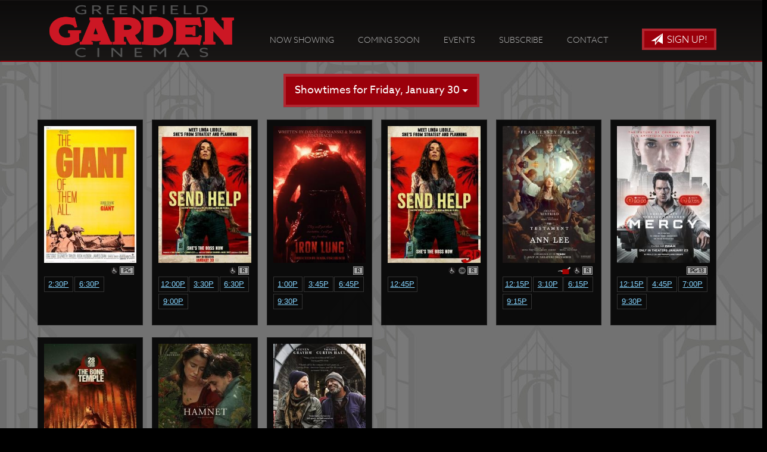

--- FILE ---
content_type: text/html;charset=UTF-8
request_url: https://www.gardencinemas.net/?vdate=1/13/2025
body_size: 37838
content:
<!DOCTYPE html>
<!--[if lt IE 7]>      <html class="no-js lt-ie9 lt-ie8 lt-ie7"> <![endif]-->
<!--[if IE 7]>         <html class="no-js lt-ie9 lt-ie8"> <![endif]-->
<!--[if IE 8]>         <html class="no-js lt-ie9"> <![endif]-->
<!--[if gt IE 8]><!--> <html class="no-js" lang="en-US"> <!--<![endif]-->

    <head>
        <meta charset="utf-8">
        <meta http-equiv="X-UA-Compatible" content="IE=edge,chrome=1">
        <title>Greenfield Garden Cinemas - Proudly serving Greenfield, Massachusetts</title>
        <meta name="viewport" content="width=device-width, initial-scale=1">

        <meta http-equiv="distribution" content="Global" /> 
        <meta name="robots" content="all,index,follow" /> 
        <meta name="rating" content="general" /> 
        <meta name="language" content="en-us" /> 
        <meta name="description" content="Greenfield Garden Cinemas - local theatre servicing Greenfield, MA 01301 and the surrounding communities.  Great family entertainment at your local movie theater, gardencinema.net." />
        <meta name="keywords" content="greenfield garden cinemas, greenfield garden cinema, the garden, garden cinemas, garden cinemas, theaters, theatres, greenfield, 01301, showtimes, movies, movie, theatre, theater, cinemas, theatres, local entertainment, family entertainment, gardencinema" />
        <link rel="shortcut icon" type="image/x-icon" href="https://www.gardencinemas.net/themes/images/favicon.ico">

        <link rel="stylesheet" href="https://www.gardencinemas.net/css/bootstrap.min.css?198">
        <style>
            body {
                padding-top: 50px;
                padding-bottom: 20px;
            }
        </style>
        <link rel="stylesheet" href="https://www.gardencinemas.net/css/bootstrap-theme.min.css?198">
        <link rel="stylesheet" href="https://www.gardencinemas.net/css/main.css?198">        
        <link rel="stylesheet" href="https://www.gardencinemas.net/css/site.css?198">        

        
       	<link href="//maxcdn.bootstrapcdn.com/font-awesome/4.2.0/css/font-awesome.min.css" rel="stylesheet">
		
        <link rel="stylesheet" href="https://www.gardencinemas.net/js/vendor/flexslider/flexslider.css?198">
        <script src="//use.typekit.net/njt4voy.js"></script>
<script>try{Typekit.load();}catch(e){}</script>
        
        <script src="https://www.gardencinemas.net/js/vendor/modernizr-2.6.2-respond-1.1.0.min.js"></script>
    
        <style type="text/css">a.chlogo img {opacity: .3;transition: opacity .5s ease-out;-moz-transition: opacity .5s ease-out;-webkit-transition: opacity .5s ease-out;-o-transition: opacity .5s ease-out;}a.chlogo img:hover {opacity: 1;}</style>
        </head>



<body class="homepg" data-spy="scroll" data-target="#primary-nav" data-offset="100">

    <!--[if lt IE 7]>
        <p class="browsehappy">You are using an <strong>outdated</strong> browser. Please <a href="http://browsehappy.com/">upgrade your browser</a> to improve your experience.</p>
    <![endif]-->
	
	
  	<div class="">
    
    


</style> 



	    
    <div id="primary-nav" class="navbar _navbar-fixed-top scrollspy" role="navigation">
      <div class="container">
        <div class="navbar-header">
          <button type="button" class="navbar-toggle" data-toggle="collapse" data-target=".navbar-collapse">
            <span class="sr-only">Toggle navigation</span>
            <span class="icon-bar"></span>
            <span class="icon-bar"></span>
            <span class="icon-bar"></span>
          </button>
          <a class="navbar-brand" href="https://www.gardencinemas.net/"><img class="logo img-responsive" src="/img/logowide.png" alt="Greenfield Garden Cinemas Home" /></a>
	  
        </div>
        <div class="navbar-collapse collapse">
          <ul class="nav navbar-nav page-scroll pull-left">
                <li><a href="https://www.gardencinemas.net/">Now Showing</a></li>
                <li><a href="/movie/releaseDate">Coming Soon</a></li>
                <li><a href="https://www.gardencinemas.net/content/Special+Events">Events</a></li>
		<li><a href="/subscribe">Subscribe</a></li>
		<li><a href="/contactus">Contact</a></li>
		<li class="hidden"><a href="#to-the-top">Home</a></li>
                
          </ul>
	  <a class="pull-right btn-signup btn btn-primary hidden-xs" href="/subscribe"><span aria-hidden="true" class="glyphicon glyphicon-send"></span> Sign Up!</a>

        </div><!--/.navbar-collapse -->
	
      </div>
    </div>
  

    
    


  <div class="container" >

    


<div class="row text-center mb20">
    
    
    <div class="col-sm-6 col-sm-offset-3 st">
        <div class="btn-group">        
    <button type="button" class="btn btn-primary btn-lg outline dropdown-toggle stbu" id="dropMenuDate" data-toggle="dropdown" aria-expanded="true">Showtimes for Friday, January 30 <span class="caret"></span></button>
        <ul class="dropdown-menu dateList" role="menu" aria-labelledby="dropMenuDate">
        
        <li><a tabindex="-1" href="?vdate=1/30/2026#todays-shows">Friday, January 30</a></li>
        	
        <li><a tabindex="-1" href="?vdate=1/31/2026#todays-shows">Saturday, January 31</a></li>
        	
        <li><a tabindex="-1" href="?vdate=2/1/2026#todays-shows">Sunday, February 01</a></li>
        	
        <li><a tabindex="-1" href="?vdate=2/2/2026#todays-shows">Monday, February 02</a></li>
        	
        <li><a tabindex="-1" href="?vdate=2/3/2026#todays-shows">Tuesday, February 03</a></li>
        	
        <li><a tabindex="-1" href="?vdate=2/4/2026#todays-shows">Wednesday, February 04</a></li>
        	
        <li><a tabindex="-1" href="?vdate=2/5/2026#todays-shows">Thursday, February 05</a></li>
        	
        <li><a tabindex="-1" href="?vdate=2/6/2026#todays-shows">Friday, February 06</a></li>
        	
        <li><a tabindex="-1" href="?vdate=2/7/2026#todays-shows">Saturday, February 07</a></li>
        	
        <li><a tabindex="-1" href="?vdate=2/8/2026#todays-shows">Sunday, February 08</a></li>
        	
        <li><a tabindex="-1" href="?vdate=2/9/2026#todays-shows">Monday, February 09</a></li>
        	
        <li><a tabindex="-1" href="?vdate=2/10/2026#todays-shows">Tuesday, February 10</a></li>
        	
        <li><a tabindex="-1" href="?vdate=2/11/2026#todays-shows">Wednesday, February 11</a></li>
        	
        <li><a tabindex="-1" href="?vdate=2/12/2026#todays-shows">Thursday, February 12</a></li>
        	
        <li><a tabindex="-1" href="?vdate=2/13/2026#todays-shows">Friday, February 13</a></li>
        	
        <li><a tabindex="-1" href="?vdate=2/14/2026#todays-shows">Saturday, February 14</a></li>
        	
        <li><a tabindex="-1" href="?vdate=2/15/2026#todays-shows">Sunday, February 15</a></li>
        	
        <li><a tabindex="-1" href="?vdate=2/16/2026#todays-shows">Monday, February 16</a></li>
        	
        <li><a tabindex="-1" href="?vdate=2/17/2026#todays-shows">Tuesday, February 17</a></li>
        	
        <li><a tabindex="-1" href="?vdate=2/18/2026#todays-shows">Wednesday, February 18</a></li>
        	
        <li><a tabindex="-1" href="?vdate=2/19/2026#todays-shows">Thursday, February 19</a></li>
        	
        <li><a tabindex="-1" href="?vdate=2/20/2026#todays-shows">Friday, February 20</a></li>
        	
        <li><a tabindex="-1" href="?vdate=2/21/2026#todays-shows">Saturday, February 21</a></li>
        	
        <li><a tabindex="-1" href="?vdate=2/22/2026#todays-shows">Sunday, February 22</a></li>
        	
        <li><a tabindex="-1" href="?vdate=2/23/2026#todays-shows">Monday, February 23</a></li>
        	
        <li><a tabindex="-1" href="?vdate=2/24/2026#todays-shows">Tuesday, February 24</a></li>
        	
        <li><a tabindex="-1" href="?vdate=2/25/2026#todays-shows">Wednesday, February 25</a></li>
        	
        <li><a tabindex="-1" href="?vdate=2/26/2026#todays-shows">Thursday, February 26</a></li>
        	
        <li><a tabindex="-1" href="?vdate=2/27/2026#todays-shows">Friday, February 27</a></li>
        	
        <li><a tabindex="-1" href="?vdate=2/28/2026#todays-shows">Saturday, February 28</a></li>
        	
        <li><a tabindex="-1" href="?vdate=3/1/2026#todays-shows">Sunday, March 01</a></li>
        	
        <li><a tabindex="-1" href="?vdate=3/2/2026#todays-shows">Monday, March 02</a></li>
        	
        <li><a tabindex="-1" href="?vdate=3/3/2026#todays-shows">Tuesday, March 03</a></li>
        	
        <li><a tabindex="-1" href="?vdate=3/4/2026#todays-shows">Wednesday, March 04</a></li>
        	
        <li><a tabindex="-1" href="?vdate=3/5/2026#todays-shows">Thursday, March 05</a></li>
        	
        <li><a tabindex="-1" href="?vdate=3/6/2026#todays-shows">Friday, March 06</a></li>
        	
        <li><a tabindex="-1" href="?vdate=3/7/2026#todays-shows">Saturday, March 07</a></li>
        	
        <li><a tabindex="-1" href="?vdate=3/8/2026#todays-shows">Sunday, March 08</a></li>
        	
        <li><a tabindex="-1" href="?vdate=3/9/2026#todays-shows">Monday, March 09</a></li>
        	
        <li><a tabindex="-1" href="?vdate=3/10/2026#todays-shows">Tuesday, March 10</a></li>
        	
        <li><a tabindex="-1" href="?vdate=3/11/2026#todays-shows">Wednesday, March 11</a></li>
        	
        <li><a tabindex="-1" href="?vdate=3/12/2026#todays-shows">Thursday, March 12</a></li>
        	
        <li><a tabindex="-1" href="?vdate=3/13/2026#todays-shows">Friday, March 13</a></li>
        	
        <li><a tabindex="-1" href="?vdate=3/14/2026#todays-shows">Saturday, March 14</a></li>
        	
        <li><a tabindex="-1" href="?vdate=3/15/2026#todays-shows">Sunday, March 15</a></li>
        	
        <li><a tabindex="-1" href="?vdate=3/16/2026#todays-shows">Monday, March 16</a></li>
        	
        <li><a tabindex="-1" href="?vdate=3/17/2026#todays-shows">Tuesday, March 17</a></li>
        	
        <li><a tabindex="-1" href="?vdate=3/18/2026#todays-shows">Wednesday, March 18</a></li>
        	
        <li><a tabindex="-1" href="?vdate=3/19/2026#todays-shows">Thursday, March 19</a></li>
        	
        <li><a tabindex="-1" href="?vdate=4/1/2026#todays-shows">Wednesday, April 01</a></li>
        	
        <li><a tabindex="-1" href="?vdate=4/6/2026#todays-shows">Monday, April 06</a></li>
        	
        <li><a tabindex="-1" href="?vdate=4/20/2026#todays-shows">Monday, April 20</a></li>
        	
        <li><a tabindex="-1" href="?vdate=4/26/2026#todays-shows">Sunday, April 26</a></li>
        	
        <li><a tabindex="-1" href="?vdate=4/29/2026#todays-shows">Wednesday, April 29</a></li>
        	
        <li><a tabindex="-1" href="?vdate=5/4/2026#todays-shows">Monday, May 04</a></li>
        	
        <li><a tabindex="-1" href="?vdate=5/18/2026#todays-shows">Monday, May 18</a></li>
        	
        <li><a tabindex="-1" href="?vdate=5/25/2026#todays-shows">Monday, May 25</a></li>
        	
        <li><a tabindex="-1" href="?vdate=6/7/2026#todays-shows">Sunday, June 07</a></li>
        	
        <li><a tabindex="-1" href="?vdate=6/10/2026#todays-shows">Wednesday, June 10</a></li>
        	
        <li><a tabindex="-1" href="?vdate=11/22/2026#todays-shows">Sunday, November 22</a></li>
        	
        <li><a tabindex="-1" href="?vdate=11/23/2026#todays-shows">Monday, November 23</a></li>
        	
        
        </ul>
        </div>
    </div>
    

</div>


<div class="movielist row grid">
	<div id="nowshowing" class="nowshowing row" >
                                             
    	<div class="row listheader">

        	<div class="col-xs-12 text-center" >
            </div>
        </div>


<style type="text/css">
.imghld{position:relative;
width:100%;}
.imghld div.imgtsx{
	position:absolute;
	top:87%;
	left:0;
	width:100%;
}
span.stm{border:1px solid #111;padding:3px 5px 6px; margin-right:1px;font-size:0.9em;line-height:33px;}
    div.listitem div.infocons {min-height: 13px;}    
</style> 

<div class="row col-xs-12">    


    <div class="col-md-2 col-sm-3 col-xs-6 moviepad">
	   <div class="listitem first-item clearfix">
	  		<div class="imghld">
            <a href="https://www.gardencinemas.net/movie/Giant%5F1956">
            <img border="0" class="img-responsive" alt="" src="https://img.cnmhstng.com/images/2025/Giant_1956552.jpg" title="Giant (1956)" />
        	</a>
            
            </div>
            <div class="details col-xs-12">
            	<div class="row" >
            
                    <div class="infocons icons col-xs-12" >
						
                    	<span class="rating pg" >PG</span>
                    	
                       <span class="ha" ><img src="img/icons/icon_hcapaccessible.png" alt="Handicap Accessible Auditorium" title="Handicap Accessible Auditorium" /></span>
                       
    	               
                    </div>
                        
                </div>
                <div class="showtimes list clearfix homep" >
					<div class="iteminfo col-xs-12" > <a href='https://1624.formovietickets.com:2235/T.ASP?WCI=BT&Page=PickTickets&SHOWID=116044&PLACEID=1' target='posticketing' class=' '>2:30p</a> <a href='https://1624.formovietickets.com:2235/T.ASP?WCI=BT&Page=PickTickets&SHOWID=116045&PLACEID=1' target='posticketing' class=' '>6:30p</a> 
					</div>
			    </div>
       
            </div>
    		

	   </div>    
    </div>
   
  

    
	

    <div class="col-md-2 col-sm-3 col-xs-6 moviepad">
	   <div class="listitem clearfix">
	  		<div class="imghld">
            <a href="https://www.gardencinemas.net/movie/Send%5FHelp">
            <img border="0" class="img-responsive" alt="" src="https://img.cnmhstng.com/images/2025/Send_Help769.jpg" title="Send Help" />
        	</a>
            
            </div>
            <div class="details col-xs-12">
            	<div class="row" >
            
                    <div class="infocons icons col-xs-12" >
						
                    	<span class="rating r" >R</span>
                    	
                       <span class="ha" ><img src="img/icons/icon_hcapaccessible.png" alt="Handicap Accessible Auditorium" title="Handicap Accessible Auditorium" /></span>
                       
    	               
                    </div>
                        
                </div>
                <div class="showtimes list clearfix homep" >
					<div class="iteminfo col-xs-12" > <a href='https://1624.formovietickets.com:2235/T.ASP?WCI=BT&Page=PickTickets&SHOWID=116112&PLACEID=1' target='posticketing' class=' '>12:00p</a> <a href='https://1624.formovietickets.com:2235/T.ASP?WCI=BT&Page=PickTickets&SHOWID=116113&PLACEID=3' target='posticketing' class=' '>3:30p</a> <a href='https://1624.formovietickets.com:2235/T.ASP?WCI=BT&Page=PickTickets&SHOWID=116114&PLACEID=3' target='posticketing' class=' '>6:30p</a> <a href='https://1624.formovietickets.com:2235/T.ASP?WCI=BT&Page=PickTickets&SHOWID=116142&PLACEID=3' target='posticketing' class=' '>9:00p</a> 
					</div>
			    </div>
       
            </div>
    		

	   </div>    
    </div>
   
  

    
	

    <div class="col-md-2 col-sm-3 col-xs-6 moviepad">
	   <div class="listitem clearfix">
	  		<div class="imghld">
            <a href="https://www.gardencinemas.net/movie/Iron%5FLung">
            <img border="0" class="img-responsive" alt="" src="https://img.cnmhstng.com/images/2025/Iron_Lung120.jpg" title="Iron Lung" />
        	</a>
            
            </div>
            <div class="details col-xs-12">
            	<div class="row" >
            
                    <div class="infocons icons col-xs-12" >
						
                    	<span class="rating r" >R</span>
                    	
    	               
                    </div>
                        
                </div>
                <div class="showtimes list clearfix homep" >
					<div class="iteminfo col-xs-12" > <a href='https://1624.formovietickets.com:2235/T.ASP?WCI=BT&Page=PickTickets&SHOWID=116087&PLACEID=13' target='posticketing' class=' '>1:00p</a> <a href='https://1624.formovietickets.com:2235/T.ASP?WCI=BT&Page=PickTickets&SHOWID=116088&PLACEID=13' target='posticketing' class=' '>3:45p</a> <a href='https://1624.formovietickets.com:2235/T.ASP?WCI=BT&Page=PickTickets&SHOWID=116089&PLACEID=13' target='posticketing' class=' '>6:45p</a> <a href='https://1624.formovietickets.com:2235/T.ASP?WCI=BT&Page=PickTickets&SHOWID=116090&PLACEID=13' target='posticketing' class=' '>9:30p</a> 
					</div>
			    </div>
       
            </div>
    		

	   </div>    
    </div>
   
  

    
	

    <div class="col-md-2 col-sm-3 col-xs-6 moviepad">
	   <div class="listitem clearfix">
	  		<div class="imghld">
            <a href="https://www.gardencinemas.net/movie/Send%5FHelp%5F3D">
            <img border="0" class="img-responsive" alt="" src="https://img.cnmhstng.com/images/2025/Send_Help_3D960.jpg" title="Send Help 3D" />
        	</a>
            
            </div>
            <div class="details col-xs-12">
            	<div class="row" >
            
                    <div class="infocons icons col-xs-12" >
						
                    	<span class="rating r" >R</span>
                    	
                       <span class="3D" ><img src="img/icons/icon_3d_31.png" alt="See this in 3D!" title="Presented in 3D" /></span>
                       
                       <span class="ha" ><img src="img/icons/icon_hcapaccessible.png" alt="Handicap Accessible Auditorium" title="Handicap Accessible Auditorium" /></span>
                       
    	               
                    </div>
                        
                </div>
                <div class="showtimes list clearfix homep" >
					<div class="iteminfo col-xs-12" > <a href='https://1624.formovietickets.com:2235/T.ASP?WCI=BT&Page=PickTickets&SHOWID=116118&PLACEID=3' target='posticketing' class=' '>12:45p</a> 
					</div>
			    </div>
       
            </div>
    		

	   </div>    
    </div>
   
  

    
	

    <div class="col-md-2 col-sm-3 col-xs-6 moviepad">
	   <div class="listitem clearfix">
	  		<div class="imghld">
            <a href="https://www.gardencinemas.net/movie/The%5FTestament%5Fof%5FAnn%5FLee">
            <img border="0" class="img-responsive" alt="" src="https://img.cnmhstng.com/images/2025/The_Testament_of_Ann_Lee737.jpg" title="The Testament of Ann Lee" />
        	</a>
            
            </div>
            <div class="details col-xs-12">
            	<div class="row" >
            
                    <div class="infocons icons col-xs-12" >
						
                    	<span class="rating r" >R</span>
                    	
                       <span class="ha" ><img src="img/icons/icon_hcapaccessible.png" alt="Handicap Accessible Auditorium" title="Handicap Accessible Auditorium" /></span>
                       
                       <span class="rs" ><img src="https://s3-us-west-2.amazonaws.com/thm.cnmhstng.com/cinema/greenfieldgarden/docs/site/img/reclinerred.png" alt="Recliner Seating" title="Recliner Seating" /></span>
                       
    	               
                    </div>
                        
                </div>
                <div class="showtimes list clearfix homep" >
					<div class="iteminfo col-xs-12" > <a href='https://1624.formovietickets.com:2235/T.ASP?WCI=BT&Page=PickTickets&SHOWID=116553&PLACEID=7' target='posticketing' class=' '>12:15p</a> <a href='https://1624.formovietickets.com:2235/T.ASP?WCI=BT&Page=PickTickets&SHOWID=116554&PLACEID=7' target='posticketing' class=' '>3:10p</a> <a href='https://1624.formovietickets.com:2235/T.ASP?WCI=BT&Page=PickTickets&SHOWID=116555&PLACEID=7' target='posticketing' class=' '>6:15p</a> <a href='https://1624.formovietickets.com:2235/T.ASP?WCI=BT&Page=PickTickets&SHOWID=116556&PLACEID=7' target='posticketing' class=' '>9:15p</a> 
					</div>
			    </div>
       
            </div>
    		

	   </div>    
    </div>
   
  

    
	

    <div class="col-md-2 col-sm-3 col-xs-6 moviepad">
	   <div class="listitem clearfix">
	  		<div class="imghld">
            <a href="https://www.gardencinemas.net/movie/Mercy">
            <img border="0" class="img-responsive" alt="" src="https://img.cnmhstng.com/images/2025/Mercy801.jpg" title="Mercy" />
        	</a>
            
            </div>
            <div class="details col-xs-12">
            	<div class="row" >
            
                    <div class="infocons icons col-xs-12" >
						
                    	<span class="rating pg13" >PG-13</span>
                    	
    	               
                    </div>
                        
                </div>
                <div class="showtimes list clearfix homep" >
					<div class="iteminfo col-xs-12" > <a href='https://1624.formovietickets.com:2235/T.ASP?WCI=BT&Page=PickTickets&SHOWID=116457&PLACEID=11' target='posticketing' class=' '>12:15p</a> <a href='https://1624.formovietickets.com:2235/T.ASP?WCI=BT&Page=PickTickets&SHOWID=116459&PLACEID=11' target='posticketing' class=' '>4:45p</a> <a href='https://1624.formovietickets.com:2235/T.ASP?WCI=BT&Page=PickTickets&SHOWID=116460&PLACEID=11' target='posticketing' class=' '>7:00p</a> <a href='https://1624.formovietickets.com:2235/T.ASP?WCI=BT&Page=PickTickets&SHOWID=116461&PLACEID=11' target='posticketing' class=' '>9:30p</a> 
					</div>
			    </div>
       
            </div>
    		

	   </div>    
    </div>
   
  

    
	

    <div class="col-md-2 col-sm-3 col-xs-6 moviepad">
	   <div class="listitem clearfix">
	  		<div class="imghld">
            <a href="https://www.gardencinemas.net/movie/28%5FYears%5FLater%5FThe%5FBone%5FTemple">
            <img border="0" class="img-responsive" alt="" src="https://img.cnmhstng.com/images/2025/28_Years_Later_The_Bone_Temple185.jpg" title="28 Years Later: The Bone Temple" />
        	</a>
            
            </div>
            <div class="details col-xs-12">
            	<div class="row" >
            
                    <div class="infocons icons col-xs-12" >
						
                    	<span class="rating r" >R</span>
                    	
                       <span class="rs" ><img src="https://s3-us-west-2.amazonaws.com/thm.cnmhstng.com/cinema/greenfieldgarden/docs/site/img/reclinerred.png" alt="Recliner Seating" title="Recliner Seating" /></span>
                       
    	               
                    </div>
                        
                </div>
                <div class="showtimes list clearfix homep" >
					<div class="iteminfo col-xs-12" > <a href='https://1624.formovietickets.com:2235/T.ASP?WCI=BT&Page=PickTickets&SHOWID=117190&PLACEID=11' target='posticketing' class=' '>2:30p</a> <a href='https://1624.formovietickets.com:2235/T.ASP?WCI=BT&Page=PickTickets&SHOWID=117189&PLACEID=5' target='posticketing' class=' '>9:00p</a> 
					</div>
			    </div>
       
            </div>
    		

	   </div>    
    </div>
   
  

    
	

    <div class="col-md-2 col-sm-3 col-xs-6 moviepad">
	   <div class="listitem clearfix">
	  		<div class="imghld">
            <a href="https://www.gardencinemas.net/movie/Hamnet">
            <img border="0" class="img-responsive" alt="" src="https://img.cnmhstng.com/images/2026/Hamnet717.jpg" title="Hamnet" />
        	</a>
            
            </div>
            <div class="details col-xs-12">
            	<div class="row" >
            
                    <div class="infocons icons col-xs-12" >
						
                    	<span class="rating pg13" >PG-13</span>
                    	
                       <span class="ha" ><img src="img/icons/icon_hcapaccessible.png" alt="Handicap Accessible Auditorium" title="Handicap Accessible Auditorium" /></span>
                       
                       <span class="rs" ><img src="https://s3-us-west-2.amazonaws.com/thm.cnmhstng.com/cinema/greenfieldgarden/docs/site/img/reclinerred.png" alt="Recliner Seating" title="Recliner Seating" /></span>
                       
    	               
                    </div>
                        
                </div>
                <div class="showtimes list clearfix homep" >
					<div class="iteminfo col-xs-12" > <a href='https://1624.formovietickets.com:2235/T.ASP?WCI=BT&Page=PickTickets&SHOWID=117093&PLACEID=9' target='posticketing' class=' '>12:30p</a> <a href='https://1624.formovietickets.com:2235/T.ASP?WCI=BT&Page=PickTickets&SHOWID=117094&PLACEID=9' target='posticketing' class=' '>3:30p</a> <a href='https://1624.formovietickets.com:2235/T.ASP?WCI=BT&Page=PickTickets&SHOWID=117095&PLACEID=9' target='posticketing' class=' '>6:30p</a> <a href='https://1624.formovietickets.com:2235/T.ASP?WCI=BT&Page=PickTickets&SHOWID=117096&PLACEID=9' target='posticketing' class=' '>9:15p</a> 
					</div>
			    </div>
       
            </div>
    		

	   </div>    
    </div>
   
  

    
	

    <div class="col-md-2 col-sm-3 col-xs-6 moviepad">
	   <div class="listitem clearfix">
	  		<div class="imghld">
            <a href="https://www.gardencinemas.net/movie/Sheepdog">
            <img border="0" class="img-responsive" alt="" src="https://img.cnmhstng.com/images/2025/Sheepdog814.jpg" title="Sheepdog" />
        	</a>
            
            </div>
            <div class="details col-xs-12">
            	<div class="row" >
            
                    <div class="infocons icons col-xs-12" >
						
                    	<span class="rating r" >R</span>
                    	
                       <span class="ha" ><img src="img/icons/icon_hcapaccessible.png" alt="Handicap Accessible Auditorium" title="Handicap Accessible Auditorium" /></span>
                       
                       <span class="rs" ><img src="https://s3-us-west-2.amazonaws.com/thm.cnmhstng.com/cinema/greenfieldgarden/docs/site/img/reclinerred.png" alt="Recliner Seating" title="Recliner Seating" /></span>
                       
    	               
                    </div>
                        
                </div>
                <div class="showtimes list clearfix homep" >
					<div class="iteminfo col-xs-12" > <a href='https://1624.formovietickets.com:2235/T.ASP?WCI=BT&Page=PickTickets&SHOWID=116856&PLACEID=5' target='posticketing' class=' '>12:00p</a> <a href='https://1624.formovietickets.com:2235/T.ASP?WCI=BT&Page=PickTickets&SHOWID=116857&PLACEID=5' target='posticketing' class=' '>3:15p</a> <a href='https://1624.formovietickets.com:2235/T.ASP?WCI=BT&Page=PickTickets&SHOWID=116858&PLACEID=5' target='posticketing' class=' '>6:15p</a> 
					</div>
			    </div>
       
            </div>
    		

	   </div>    
    </div>
   
  

    
	
</div>                            
	</div>
                
</div>


<div class="row">
    <div class="col-sm-6" >
    <span class="recliner" ><img src="https://s3-us-west-2.amazonaws.com/thm.cnmhstng.com/cinema/theatregroup_riverdale/docs/icons/vipreclinerredlarge.png" height="16" alt="Recliner Seating" title="Recliner Seating" /> = Recliners</span><br/>
    </div>
    <div class="col-sm-6 text-right" >
    <a href="/printshowtimes" class="btn btn-primary">Print Showtimes</a>
    </div>
</div>



<style type="text/css">
    .showtimes .iteminfo{min-height: 74px;}
</style> 


                
      <div class="container">
        <div class="promoboxes mt50 mb50" id="">
            
          <div class="row">
            <div class="col-md-3 col-xs-6 promo">
            	<a href="/subscribe">
               	<img class="img-responsive" src="/images/promo/buttonNewsletter.jpg"/> 
               	</a>
            </div>
            <div class="col-md-3 col-xs-6 promo">
            	<a href="https://www.facebook.com/Garden-Theater-Greenfield-MA-118507004844848/" target="_blank">
              <img class="img-responsive" src="/images/promo/buttonFacebook.jpg"/>
              </a>
            </div>
            <div class="col-md-3 col-xs-6 promo">
            	<a href="https://www.gardencinemas.net/content/Ticket+Pricing">
              	<img class="img-responsive" title="" src="/images/promo/buttonTicketPricing.jpg"/> 
              	</a>
            </div>
            <div class="col-md-3 col-xs-6 promo">
            	<a href="/movie/releaseDate">
               	<img class="img-responsive" src="/images/promo/buttonComingAttractions.jpg"/> 
               	</a>
            </div>
          </div>
          

          <div class="row mt20">
            <div class="col-md-3 col-xs-6 promo">
            	<a href="https://1624.formovietickets.com:2235/app/rtsweb/gift" target="_blank">
                <img class="img-responsive" src="/images/promo/buttonGiftCards.jpg"/> 
                </a>
            </div>
            <div class="col-md-3 col-xs-6 promo">
            	<a href="https://www.gardencinemas.net/content/Onscreen+Advertising">
              <img class="img-responsive" src="/images/promo/buttonOnscreenAdvertising.jpg"/>
              </a>
            </div>
            <div class="col-md-3 col-xs-6 promo">
            	<a href="">
              	<img class="img-responsive" title="" src="/images/promo/buttonEvents.jpg"/> 
              	</a>
            </div>

            <div class="col-md-3 col-xs-6 promo">
            <a href="https://cinemasafe.org" target="_blank" title="CinemaSafe - Guidelines For A Safe Return To Movie Theaters"><img class="img-responsive" src="https://s3-us-west-2.amazonaws.com/thm.cnmhstng.com/cinema/greenfieldgarden/docs/promo/ads/cinemasafegarden.png"></a>
            </div>

          </div>
          
        </div>   
      </div>             

	</div>
    	</div>   

<footer class="hidden-print">
	<div class="clearfix" >
	
	      
	    
	    <section class="col-xs-12 reverse" id="footer-info" >
	      
	      
	      
	      <div class="container" >
		
		  <div class="row" >
          
          <div class="logo-box col-xs-12">

		    <div class="col-sm-3 text-center">
                <img class="img-responsive logo" src="/img/logowide.png" width="180px" />
    			
                <div class="row" id="footer-address">
	                <p class="text-center" ><a href="/map">361 Main Street<br/>Greenfield, MA 01301</a><br/>413.774.4881</p>
                </div>
		    </div>

			<div class="col-sm-3">
                <h4 class="yelmtan">Now Showing</h4>
                
                <ul>
                    
                    <li><a href="/movie/Send_Help">Send Help</a></li>
                    
                    <li><a href="/movie/Iron_Lung">Iron Lung</a></li>
                    
                    <li><a href="/movie/Send_Help_3D">Send Help 3D</a></li>
                    
                    <li><a href="/movie/Mercy">Mercy</a></li>
                    
                    <li><a href="/movie/28_Years_Later_The_Bone_Temple">28 Years Later: The Bone Temple</a></li>
                    
                    <li><a href="/movie/The_Testament_of_Ann_Lee">The Testament of Ann Lee</a></li>
                    
                    <li><a href="/movie/Hamnet">Hamnet</a></li>
                    
                    <li><a href="/movie/Sheepdog">Sheepdog</a></li>
                    
                    <li><a href="/movie/Giant_1956">Giant (1956)</a></li>
                    
                </ul>
                

           
            </div>

		    <div class="col-sm-3">
                <h4 class="yelmtan">Coming Soon</h4>
                
                <ul>
                    
                    <li><a href="/movie/Reminders_of_Him">Reminders of Him</a></li>
                    
                    <li><a href="/movie/Hoppers">Hoppers</a></li>
                    
                    <li><a href="/movie/Scream_7">Scream 7</a></li>
                    
                    <li><a href="/movie/I_Can_Only_Imagine_2">I Can Only Imagine 2</a></li>
                    
                    <li><a href="/movie/How_to_Make_a_Killing">How to Make a Killing</a></li>
                    
                    <li><a href="/movie/Crime_101">Crime 101</a></li>
                    
                    <li><a href="/movie/GOAT">GOAT</a></li>
                    
                    <li><a href="/movie/Wuthering_Heights">Wuthering Heights</a></li>
                    
                    <li><a href="/movie/Scarlet_Subtitled">Scarlet (Subtitled)</a></li>
                    
                </ul>
                
            </div>
		    
		    <div class="col-sm-3">
                <h4 class="yelmtan">Connect</h4>
                <ul>
                    <li><a href="/map">Map / Directions</a></li>
                    <li><a href="/contactus">Contact Us</a></li>
                    <li><a href="/subscribe">Subscribe</a></li>
                    <li><a href="https://www.gardencinemas.net/content/Special+Events">Special Events</a></li>
                    <li><a href="https://www.facebook.com/Garden-Theater-Greenfield-MA-118507004844848/" target="_blank">Like us on Facebook</a></li>
                    <li><a href="https://1624.formovietickets.com:2235/app/rtsweb/gift" target="_blank">Gift Cards</a></li>
                    
                    <li><a href="https://www.gardencinemas.net/content/Ticket+Pricing">Ticket Pricing</a></li>
                    <li><a href="https://www.gardencinemas.net/content/Onscreen+Advertising">Onscreen Advertising</a></li>
                    <li><a href="/form/GGC+Alumni+Club">GGC Alumni Club</a></li>
                    <li><a href="https://www.gardencinemas.net/content/Accessibility">Accessibility</a></li>
                        <li><a href="/privacy">Privacy</a></li>
                        
                    <li>
                         <div class="icons">
        
                          <a href="https://www.facebook.com/GreenfieldGarden7" target="_blank" title="Follow Garden Cinema on Facebook"><img alt="Follow Garden Cinema on Facebook" src="/img/icons/icon-facebook40.png" /></a>&nbsp;
                          <a href="https://www.instagram.com/greenfieldgardencinema/" target="_blank" title="Follow Garden Cinema on Insta"><img alt="Follow Garden Cinema on Insta" src="/img/icons/icon-instagram40.png" /></a>
                                            
                        </div>  

                    </li>   
                </ul>
            
            </div>
		    
	
	      </div>
		      
		      
		     	    
		  </div>		  
			
		
	      </div> 
		</section>
	</div>
	
    
      
    <div class="row">
        <div class="col-xs-12 text-center">
            <a href="http://www.cinemahosting.com" target="_blank" class="chlogo" title="Cinema Website design and hosting by Cinema Hosting"><img src="https://s3-us-west-2.amazonaws.com/thm.cnmhstng.com/common/images/logo/cinemahostingwebsite.png" alt="Cinema Website design by Cinema Hosting"></a>

        </div>
    </div>
		
</footer>

        <script src="//ajax.googleapis.com/ajax/libs/jquery/1.11.0/jquery.min.js"></script>
        <script>window.jQuery || document.write('<script src="https://www.gardencinemas.net/themes/js/ch4/jquery-1.11.0.min.js"><\/script>')</script>
        
        <script src="https://www.gardencinemas.net/themes/js/ch4/bootstrap.min.js?1"></script>
        
        <script src="https://www.gardencinemas.net/themes/js/ch4/jquery.localscroll-1.2.7-min.js?1"></script>
        
        <script src="https://www.gardencinemas.net/themes/js/ch4/jquery.easing.1.3.js?1"></script>
		

        <script src="https://www.gardencinemas.net/themes/js/ch4/jquery.validate.min.js?1"></script>

        
        
        <script src="https://www.gardencinemas.net/js/main.js?1"></script>

		<script src="https://www.gardencinemas.net/js/vendor/flexslider/jquery.flexslider.js?1"></script>
        
        <script src="https://www.gardencinemas.net/js/classie.js"></script>
        <script src="https://www.gardencinemas.net/js/cbpAnimatedHeader.js"></script>	
        
                
        
	  <script type="text/javascript" charset="utf-8">
	    $(window).load(function() {
								
			$('.flexslider').flexslider({
			animation: "slide",
			animationLoop: true,
			controlNav: true,
			directionalNav: true,
			itemWidth: 600,
			//itemMargin: 5,
			minItems: 1.6,
			maxItems: 1.6,
			startAt: 1,
			after: function(){
				var num = '';
				var slide = '#slide_';
				
				
				$('#teaser_slider_container .flex-control-nav li').each(function(index, value) {
					if ($(this).find('a').hasClass('flex-active')) {
					  //  alert(index);
						slide += (index + 1);
						$(slide).addClass('active').siblings().removeClass('active');
					}
				});
				}
			  });	      
			
								
											  

	    });
	  </script>	


<!-- Global site tag (gtag.js) - Google Analytics -->
<script async src="https://www.googletagmanager.com/gtag/js?id=G-1YJSBX4TPX"></script>
<script>
  window.dataLayer = window.dataLayer || [];
  function gtag(){dataLayer.push(arguments);}
  gtag('js', new Date());

  gtag('config', 'G-1YJSBX4TPX');
  gtag('config', 'UA-81642358-20');
</script>

    </body>
</html>


--- FILE ---
content_type: text/css
request_url: https://www.gardencinemas.net/css/main.css?198
body_size: 24467
content:
/* Custom queries */
.centerV {
  position: relative;
  top: 50%;
  transform: translatey(-50%);
}
body {
  padding: 0;
}
footer {
  min-height: 400px;
}
footer #footer-address {
  margin-top: 20px;
}
footer #footer-address p {
  margin-bottom: 0;
  font-size: 12px;
  color: #444;
  letter-spacing: .01em;
  text-shadow: none;
}
#primary-nav {
  border-radius: 0;
}
h3,
.h3 {
  font-size: 22px;
}
section {
  padding: 30px 15px !important;
}
section p {
  font-size: 18px;
  line-height: 30px;
  margin-bottom: 30px;
  text-align: justify;
}
section h3 {
  color: #d0381e;
}
section.reverse {
  background-color: #111;
  color: #fff;
}
section.reverse h2,
section.reverse h3,
section.reverse h4,
section.reverse p {
  color: #fff;
  text-shadow: 0 0 0 #9c86d8;
}
section.map {
  background: url(../img/map.jpg) repeat center top #d0381e;
  padding-top: 0;
  padding-bottom: 350px;
}
section.map h2 {
  padding: 150px 0 25px;
}
.section-header {
  font-size: 35px;
  font-weight: 100;
  margin-bottom: 30px;
}
.navbar-nav {
  float: left;
  width: 100%;
}
.navbar-nav li {
  padding: 4px 0;
}
.navbar-nav li a {
  padding: 15px 20px;
  font-size: 16px;
}
.navbar-brand {
  padding: 0;
}
.navbar-brand img.logo {
  position: relative;
  top: 50%;
  transform: translatey(-26%);
  width: 350px;
}
.page-title {
  float: right;
  font-size: 20px;
  margin: 14px 5px 0 0;
}
.jumbotron {
  position: relative;
  padding: 0;
  margin-bottom: 0;
  padding-bottom: 0;
}
.jumbotron .logo {
  display: block;
  margin: 32px auto 0;
  max-width: 160px;
}
.jumbotron .btn-primary {
  text-align: center;
  box-shadow: none;
  font-size: 20px;
  font-weight: 200;
  text-transform: uppercase;
  margin: 0 5px;
  padding: 20px;
}
.jumbotron .slides {
  background-color: #000;
}
.jumbotron .slides > li {
  opacity: .2;
  transition: opacity .3s;
}
.jumbotron .slides > li.active {
  opacity: 1;
}
.btn {
  border-radius: 0;
  height: auto;
  padding: 15px;
  font-size: 18px;
  line-height: 1em;
}
.btn.btn-clean {
  font-size: 20px;
  height: auto;
  padding: 15px 10px;
}
.btn.btn-cancel {
  border-width: 0px;
  padding: 20px 0;
  text-align: left;
}
.btn.btn-cancel:hover {
  background-color: transparent;
  color: #fff;
}
.form-control {
  border-radius: 0;
  margin-bottom: 0;
  padding: 15px;
  height: 50px;
  font-weight: 200;
  font-size: 18px;
  text-transform: uppercase;
  text-align: center;
}
.input-group {
  margin-bottom: 10px;
}
.icons .icon {
  width: 29%;
  margin: 0 2%;
}
.location {
  border-top: 1px solid #eee;
  padding-top: 15px;
}
.location.first {
  border-width: 0 !important;
  padding-top: 0;
}
.location img {
  border: 1px solid #ccc;
  margin-bottom: 25px;
}
.location a {
  color: #43a7a2;
  font-weight: 500;
}
.location p {
  font-size: 14px;
  line-height: 20px;
  text-align: left;
  margin-bottom: 15px;
}
.location h4 {
  font-size: 16px;
  margin-bottom: 4px;
  margin-top: 0;
}
#contact-info {
  display: none;
  padding: 4% 0 2%;
}
#contact-info .logo {
  margin: 0 auto;
  position: static;
  width: 33%;
}
#contact-info .icons a {
  opacity: .8;
}
#contact-info .icons a:hover {
  opacity: 1;
}
#contact-info p {
  text-align: left;
  font-size: 1.1em;
  line-height: 1em;
  border-right: 1px solid #777;
  min-height: 43px;
}
#contact-info p strong {
  font-size: 1.3em;
}
#contact-info .glyphicon {
  font-size: 40px;
}
#directions .section-header {
  margin-bottom: 0;
}
#directions p.address {
  margin: -8px 0 10px;
  text-align: center;
  letter-spacing: .02em;
}
footer {
  clear: both;
}
footer .logo {
  margin: 0 auto 30px;
  padding: 0;
}
.movielist .listitem {
  border: 0px solid;
  background-color: transparent;
  box-shadow: none;
  padding: 10px;
  margin-bottom: 20px;
}
.movielist .listitem .more-info {
  background-image: url("../img/moreinfo_bg_left.png");
  background-position: left -1px;
  background-repeat: no-repeat;
  clear: left;
  float: left;
  font-size: 24px;
  margin-left: -7px;
  margin-top: -35px;
  padding: 10px 10px 0 3px;
  text-align: left;
}
.movielist .listitem .more-info a {
  margin: 0;
}
.movielist .listitem .more-info span {
  color: #d0381e;
  transition: color 0.3s;
}
.movielist .listitem .more-info:hover span {
  color: #e3563e;
}
.movielist .snippet {
  color: #777;
  font-weight: 100;
  margin-bottom: 30px;
  text-align: justify;
  font-size: 14px;
  line-height: 24px;
}
.movielist .snippet img {
  max-width: 140px;
  margin: 0 15px 0 -4px;
  float: left;
}
.movielist .griditem .details {
  position: relative;
  transition: opacity .3s;
  height: 100%;
  padding: 10px 0;
}
.movielist .griditem .details h3 {
  border-bottom: 1px dashed #ccc;
  font-size: 18px;
  padding-bottom: 10px;
  height: auto;
}
.movielist .griditem .details p {
  text-align: center !important;
}
.movielist .griditem .details p strong {
  display: block;
  overflow: hidden;
}
.movielist .griditem .details p br {
  display: none;
}
.movielist .griditem .details .iteminfo {
  background-color: transparent;
  border: 0 solid #ddd;
  max-height: none;
  min-height: 0;
  padding: 5px;
  text-align: center;
}
.movielist .griditem .details .iteminfo a {
  font-size: 28px;
  font-weight: 100;
  color: #d0381e;
}
.movielist .griditem .details .btn-default {
  background-color: #43a7a2;
  background-image: none;
  border: 2px solid #34837f;
  bottom: 7%;
  color: #fff;
  left: 7%;
  margin-top: 4px;
  padding: 5px 0;
  text-align: center;
  width: 86%;
}
.movielist .griditem .details:hover {
  opacity: 1;
}
.movielist .griditem .more-info {
  background-image: url("../img/moreinfo_bg.png");
  background-position: right -1px;
  background-repeat: no-repeat;
  font-size: 24px;
  padding: 5px 0 0 10px;
  position: absolute;
  right: 0;
  top: -31px;
}
.movielist .griditem .more-info a {
  margin: 0;
}
.movielist .griditem .more-info span {
  color: #d0381e;
  transition: color 0.3s;
}
.movielist .griditem .more-info:hover span {
  color: #e3563e;
}
.movielist.detailspopup .griditem:hover {
  box-shadow: 2px 3px 3px rgba(0, 0, 0, 0.8);
  border: 6px solid #eee;
  padding: 0;
}
.movielist.detailspopup .details {
  overflow: hidden;
  transition: opacity .3s;
  height: 100%;
  padding: 10px 0;
}
.movielist.detailspopup .details h3 {
  border-bottom: 1px dashed #ccc;
  font-size: 18px;
  padding-bottom: 10px;
  height: auto;
}
.movielist.detailspopup .details .iteminfo {
  background-color: transparent;
  border: 0 solid #ddd;
  max-height: none;
  min-height: 0;
  padding: 5px;
  text-align: center;
}
.movielist.detailspopup .details .iteminfo a {
  font-size: 18px;
  font-weight: 200;
  color: #d0381e;
}
.movielist.detailspopup .details .btn-default {
  background-color: #43a7a2;
  background-image: none;
  border: 2px solid #34837f;
  bottom: 7%;
  color: #fff;
  left: 7%;
  margin-top: 4px;
  padding: 5px 0;
  text-align: center;
  width: 86%;
}
.movielist.detailspopup .details:hover {
  opacity: 1;
}
#cinema-info {
  padding-bottom: 80px;
  padding-top: 0 !important;
}
#cinema-info ul {
  padding: 0;
  margin-bottom: 10px;
}
#cinema-info li {
  list-style-type: none;
  border-left: 1px solid #ddd;
}
@media (max-width: 767px) {
  #cinema-info li {
    border-width: 0;
    width: 100%;
  }
}
#cinema-info li:first-child {
  border-width: 0;
}
#cinema-info li:first-child a {
  padding-left: 0 !important;
}
#cinema-info li,
#cinema-info p {
  font-size: 14px;
  text-align: left;
  letter-spacing: .02em;
}
#cinema-info p {
  margin-bottom: 0;
  text-align: left;
}
#coming-soon .section-header {
  color: #7ACCC7;
}
#coming-soon .title {
  font-size: 20px;
  font-weight: 300;
  text-transform: uppercase;
  color: #d0381e;
}
#location_popup {
  background-color: #fafafa;
  border: 4px solid #ccc;
  position: absolute;
  top: -40px;
  right: 1%;
  width: 500px;
  opacity: 0;
  z-index: -1;
  transition: all .6s;
  box-shadow: 2px 4px 1px rgba(0, 0, 0, 0.6);
  padding: 15px !important;
}
#location_popup.active {
  z-index: 1000;
  opacity: 1;
}
#location_popup h3 {
  text-align: center;
  margin: 30px 0 5px;
  color: #333;
  text-transform: uppercase;
  font-weight: 200;
}
#location_popup .btn-primary {
  padding: 15px 20px;
  font-size: 16px;
  border-color: #ccc;
  background-color: #fff;
  color: #888;
  width: 99%;
  margin: 1%;
}
#location_popup .btn-primary:hover {
  background-color: #43a7a2;
  border-color: #34837f;
  color: #fff;
}
#location_popup p {
  margin-bottom: 0;
}
#location_popup .btns_2col .btn-primary {
  width: 48.5%;
}
#close_location {
  color: #bbb;
  cursor: pointer;
  float: right;
  font-size: 24px;
  font-weight: 100;
  margin: 30px 30px 10px;
  opacity: 0.6;
  top: 0;
}
#close_location:hover {
  text-decoration: none;
  opacity: 1;
}
/* Custom queries */
@media (min-width: 767px) and (max-width: 1000px) {
  .navbar-nav,
  .navbar-header {
    float: left !important;
    width: auto;
    left: 50% !important;
    position: relative !important;
    transform: translatex(-50%) !important;
  }
  .navbar-nav {
    clear: both;
  }
  #primary-nav .btn-location {
    font-size: 12px;
    padding: 10px;
    border-width: 2px;
    margin-top: -45px;
  }
}
@media (min-width: 767px) and (max-width: 1200px) {
  #cinema-info .nav-tabs li > a {
    font-size: 23px;
    padding: 0 5px;
  }
}
body.subpage_view #primary-nav {
  background-color: #c47920;
  margin-bottom: 0;
}
#primary-content {
  padding-top: 10px !important;
  padding-bottom: 80px;
}
#primary-content .section-header {
  color: #fff;
}
#primary-content .container {
  padding: 30px;
  background-color: #000;
  border: 4px solid #222;
}
#primary-content ul {
  padding: 0;
}
#primary-content li {
  list-style-type: none;
}
#primary-content li,
#primary-content p {
  font-size: 18px;
  font-weight: 200;
  letter-spacing: 0.04em;
  line-height: 1.4em;
}
#primary-content p {
  margin-bottom: 20px;
  text-align: justify;
}
/* #primary-content img {
  border: 1px solid #dedede;
} */
#primary-content .well h3 {
  margin-top: 0;
}
/* Custom query */
@media (min-width: 767px) and (max-width: 1200px) {
  
}
/* Small devices (tablets, 768px and up) */
@media (min-width: 768px) {
  
}
/* Medium devices (tablets/desktops, 992px and up) */
@media (min-width: 992px) {
  
}
/* Mobile devices (tablets, 768px and under) */
@media (max-width: 768px) {
  #primary-content {
    padding-bottom: 70px;
  }
  #primary-content .btn {
    width: 100%;
  }
.navbar-brand img.logo {
  position: relative;
  top: 50%;
  transform: translatey(-50%);
  width: 212px;
}
}
/* Small devices (tablets, 768px and up) */
/* Small devices (tablets, 768px and up) */
@media (min-width: 768px) {
  .navbar {
    padding: 10px 0;
	min-height:104px;
  }
  .navbar-nav {
    float: right;
    width: auto;
	margin-left:20px;
	margin-top:32px;
  }
  .navbar-brand {
    display: block;
  }
  .section-header {
    font-size: 80px;
  }
  #contact-info {
    display: block;
  }
  #contact-info .contact-item p {
    font-size: 12px;
    min-height: 30px;
  }
  #contact-info .address {
    width: 250px;
  }
  #contact-info .phone {
    width: 139px;
    padding-left: 6px;
  }
  #contact-info .social {
    width: 100px;
    padding-left: 6px;
  }
  #contact-info .logo {
    margin-top: -40%;
    margin-left: -8%;
    max-width: none;
    position: absolute;
    width: 108%;
  }
  #contact-info .glyphicon {
    font-size: 24px;
  }
  #cinema-info {
    padding-bottom: 130px;
  }
  #cinema-info .container {
    width: 725px;
  }
  .movielist .griditem .details .iteminfo a {
    font-size: 18px;
    font-weight: 200;

  }
}
/* Medium devices (tablets/desktop, 992px and up) */
/* Medium devices (tablets/desktops, 992px and up) */
@media (min-width: 992px) {
  #contact-info .contact-item p {
    font-size: 14px;
    min-height: 40px;
  }
  #contact-info .address {
    width: 308px;
  }
  #contact-info .phone {
    width: 173px;
    padding-left: 6px;
  }
  #contact-info .social {
    width: 135px;
    padding-left: 10px;
  }
  #contact-info .logo {
    margin-top: -40%;
    margin-left: -8%;
    max-width: none;
    position: absolute;
    width: 108%;
  }
  #contact-info .glyphicon {
    font-size: 40px;
  }
  .form-control {
    text-align: left;
  }
  .location img {
    float: right;
    max-width: 135px;
    margin-bottom: 0;
  }
  .jumbotron .logo {
    display: block;
    margin: 32px auto 0;
    max-width: 375px;
  }
}
/* Large devices (desktops, 1200px and up) */
/* Large devices (desktops, 1200px and up) */
@media (min-width: 1200px) {
  #contact-info .container {
    width: 995px;
    padding: 0 15px;
  }
  #contact-info .contact-item p {
    font-size: 14px;
    min-height: 42px;
  }
  #contact-info .address {
    width: 308px;
  }
  #contact-info .phone {
    width: 173px;
    padding-left: 6px;
  }
  #contact-info .social {
    width: 148px;
    padding-left: 10px;
  }
  #contact-info .logo {
    margin-top: -40%;
    margin-left: -8%;
    max-width: none;
    position: absolute;
    width: 108%;
  }
  #contact-info .glyphicon {
    font-size: 40px;
  }
}
/* Small to Medium devices (tablets, 768px to 992px) */
/* Small devices (tablets, 768px and up) */
@media (min-width: 768px) and (max-width: 992px) {
  #primary-nav .btn-location img {
    display: none;
  }
}
/* Mobile devices (tablets, 768px and under) */
/* Mobile devices (tablets, 768px and under) */
@media (max-width: 768px) {
  #primary-nav.navbar-inverse .navbar-collapse {
    background-color: #fff;
    color: #d0381e;
    padding: 0;
  }
  #primary-nav.navbar-inverse .navbar-collapse .navbar-nav {
    margin: 1px 0;
  }
  #primary-nav.navbar-inverse .navbar-collapse li {
    padding: 0;
  }
  #primary-nav.navbar-inverse .navbar-collapse li a {
    color: inherit;
  }
  #primary-nav.navbar-inverse .navbar-collapse li.active a {
    color: #fff;
  }
  #primary-nav .btn-location {
    width: 100%;
  }
  section {
    padding-top: 0;
    padding-bottom: 0;
  }
  section#directions {
    padding-top: 20px;
  }
  section#directions .section-header {
    margin-bottom: 10px;
  }
  section#directions p {
    line-height: 1em;
  }
  .section-header {
    font-size: 30px;
    margin-bottom: 12px;
  }
  #vertical-nav {
    display: none;
  }
  #cinema-info {
    padding-bottom: 70px;
  }
  #cinema-info .btn {
    width: 100%;
  }
  .jumbotron .carousel-caption h2 {
    font-weight: 200;
    margin: 0;
    font-size: 12px;
    letter-spacing: .1em;
  }
  #location_popup {
    width: 100%;
    right: 0;
    top: 0;
    height: auto;
  }
  #location_popup p {
    margin: 0;
  }
  #location_popup .container {
    padding: 0;
  }
  #location_popup h1 {
    display: none;
  }
  #location_popup .btn-primary {
    width: 100%;
    border-width: 0 0 1px;
    margin: 0;
  }
  #close_location {
    display: none;
  }
  #mobile_location {
    width: 100%;
  }
  #promo-section img {
    margin-top: 10px;
  }
  #promo-section img.first-item {
    margin-top: 0;
  }
  footer .logo-box {
    padding: 10px 0;
  }
  footer .logo {
    padding: 0;
    max-width: 175px;
    margin-bottom: 30px;
  }
  footer .logo.secondary {
    width: 50%;
    margin: 0 auto !important;
  }
  footer #footer-address {
    margin-top: 20px;
  }
}
* {
  font-family: "azo-sans-web", Helvetica, Arial, sans-serif;
  font-weight: 100;
}
body {
  background-color: #000;
  color: #eee;
}
body > div {
  background-image: url("https://s3-us-west-2.amazonaws.com/thm.cnmhstng.com/cinema/greenfieldgarden/docs/site/bg/bg-garden-gray.jpg");
}
body.box_theme {
  padding: 100px 0;
}
body.box_theme > .container {
  padding: 0;
  background-color: #fff;
  border: 1px solid #fff;
  box-shadow: 2px 3px 1px rgba(0, 0, 0, 0.3);
}
footer {
  background-image: linear-gradient(#151313, #0e0d0d);
  background-color: #9b000b;
  border-top: 10px solid #9b000b;
  outline: 10px solid #b22630;
  outline-width: 10px 0 0;
}
#primary-nav {
  background-color: #222;
  background-image: linear-gradient(#0c0b0b, #191716);
  border-bottom: 2px solid #9b000b;
  padding: 5px 0;
}
#primary-nav li a {
  color: #aaa;
  text-shadow: none;
  text-transform: uppercase;
  font-size: 14px;
}
#primary-nav li a:hover {
  background-color: transparent;
  color: #86d4fe;
}
@media (max-width: 767px) {
  #primary-nav .navbar-collapse {
    background-color: #111;
    margin-top: 15px;
    border-bottom: 1px solid #222;
  }
}
@media (max-width: 992px) {
  #primary-nav .navbar-collapse {
    position: relative;
  }
  #primary-nav .navbar-collapse .btn-signup {
    position: absolute;
    right: 0;
    padding: 5px 10px 10px;
    font-size: 16px;
  }
  #primary-nav .navbar-collapse .btn-signup span {
    font-size: 20px;
  }
}
.jumbotron {
  border-radius: 0 !important;
  padding: 0 !important;
  background-color: #111;
  background-position: center top;
  background-size: 100% auto;
}
.jumbotron .btn-primary {
  background-color: transparent;
  border: 2px solid #aaa;
  color: #aaa;
}
.jumbotron .carousel-caption {
  position: absolute;
  left: 0;
  top: 20px;
  background-color: #111;
  color: #fff;
  text-transform: uppercase;
  padding: 4px 10px;
  right: auto;
  bottom: auto;
}
.jumbotron .carousel-caption h2 {
  margin: 0 0 4px;
  color: #fff;
  font-weight: 300;
}
#myCarousel {
  width: 66%;
}
h1,
h2,
h3 {
  font-weight: 500;
}
h2 {
  color: #d93240;
}
.section-header {
  color: #434343;
  text-transform: uppercase;
}
p,
li,
a,
.label,
.sub h4,
h5,
h6 {
  font-weight: 200;
}
.sub,
.label {
  color: #888;
}
.btn {
  transition: background-color 0.3s;
  text-shadow: none;
}
.btn-primary,
.btn-location:focus {
  background-color: #9b000b;
  background-image: none;
  color: #fff;
  border: 4px solid #b22630;
}
.btn-primary a,
.btn-location:focus a {
  color: inherit;
}
.btn-primary:hover,
.btn-location:focus:hover {
  background-color: #650007;
  border-color: #b22630;
  color: #fff;
}
.btn-secondary {
  background-color: #df8c29;
  border: 1px solid #cf7f1f;
  background-image: none;
  color: #fff;
  text-transform: uppercase;
  font-weight: 200;
}
.btn-secondary:hover {
  background-color: #eb9a37;
  color: #fff;
}
.btn-clean {
  background-color: transparent;
  color: #fff;
  color: rgba(255, 255, 255, 0.4);
  border: 4px solid rgba(255, 255, 255, 0.2);
  width: 60%;
}
.btn-clean:hover {
  background-color: #fff;
  background-color: rgba(255, 255, 255, 0.8);
  color: #333;
}
.reverse {
  color: #fff;
}
.reverse .sub {
  color: #ddd;
}
.reverse.primary {
  background-color: #43a7a2;
}
.reverse.secondary {
  background-color: #d0381e;
}
.navbar-nav li a.btn {
  color: #fff;
  min-width: 170px;
}
.navbar-nav li a.btn:hover {
  background-color: #43a7a2;
}
.navbar-nav li.active a.signup-btn {
  background-color: #d0381e !important;
  box-shadow: none !important;
}
.navbar-nav li.active a.signup-btn:hover {
  background-color: #43a7a2 !important;
}
.navbar-nav li a.signup-btn {
  background-color: #d0381e;
}
.navbar-nav li a.signup-btn:hover {
  background-color: #43a7a2;
}
.navbar-inverse {
  background-image: none;
  background-color: #fff;
  border: 0px solid;
  transition: all .3s;
}
.navbar-inverse .navbar-nav li.active a,
.navbar-inverse .navbar-nav li:focus a {
  background-image: none;
  background-color: #f8a849;
  box-shadow: none;
  color: #fff;
}
.navbar-inverse .navbar-nav li:hover a,
.navbar-inverse .navbar-nav li.active:hover a {
  background-color: rgba(248, 168, 73, 0.5);
}
.navbar-inverse .navbar-nav li a {
  color: #fff;
  text-shadow: none;
}
.navbar-inverse.active {
  background-color: #c47920;
}
.navbar-brand .text-logo {
  color: #43a7a2;
}
.navbar-toggle {
  border: 0px solid;
}
.navbar-toggle .icon-bar {
  background-color: #ccc;
}
.nav-tabs {
  border-bottom: 0px solid;
}
.nav-tabs li > a {
  font-size: 20px;
  text-transform: uppercase;
  color: #aaa;
  margin-top: 0;
}
.nav-tabs li > a:hover {
  color: #555 !important;
}
@media (max-width: 767px) {
  .nav-tabs li > a {
    padding: 0;
  }
}
.nav-tabs li.active a,
.nav-tabs li:focus a {
  color: #d0381e;
  font-weight: 800;
}
.nav-tabs li.active > a:hover {
  color: #d0381e !important;
}
.nav-tabs > li.active > a,
.nav-tabs > li:hover > a,
.nav-tabs > li:focus > a,
.nav-tabs > li.active > a:hover,
.nav-tabs > li:hover > a:hover,
.nav-tabs > li:focus > a:hover,
.nav-tabs > li.active > a:focus,
.nav-tabs > li:hover > a:focus,
.nav-tabs > li:focus > a:focus {
  background-color: transparent;
  border-color: transparent;
  color: #d0381e;
}
.btn-signup {
  font-size: 16px;
  color: #111;
  text-transform: uppercase;
  transition: all .3s;
  padding: 0px 11px 5px;
  font-weight: 200;
  box-shadow: none;
  margin-top:42px;
}
.btn-signup .glyphicon {
  font-size: 20px;
  margin-right: 3px;
  top: 4px;
}
.btn-signup:hover {
  background-color: #b22630;
  color: #222;
  border-color: #9b000b;
}
#contact-info {
  background-color: transparent;
  background-image: url("../img/gears_bg.png");
  background-repeat: repeat-x;
  background-size: auto 100%;
  margin-top: -2px;
}
#contact-info p {
  color: #fff;
}
#contact-info p strong {
  color: inherit;
}
.movielist .listitem {
  border: 1px solid #222;
  background-color: rgba(0,0,0,0.9);
}
.movielist .griditem {
  margin-bottom: 10px;
}
.movielist .griditem img {
  border: 0px solid #fff;
  background-color: #fff;
  padding: 0;
  overflow: hidden;
}
.movielist .griditem:hover img {
  opacity: .8;
}
.movielist .griditem .iteminfo {
  background-color: #fafafa;
  border: 1px solid #ddd;
  max-height: 90px;
  min-height: 90px;
  padding: 5px;
  text-align: center;
}
.movielist .griditem h3 {
  color: #ea792d;
  font-size: 14px;
  font-weight: 300;
  margin: 4px 0;
  text-align: center;
  text-transform: uppercase;
  height: 32px;
}
.movielist .griditem a {
  color: #333;
  letter-spacing: 0;
  text-align: left;
  display: inline-block;
  margin-right: 8px;
}
.movielist .griditem img {
  opacity: 1;
  width: 100%;
  max-width: none;
  transition: all .3s;
}
.movielist .details {
  background-color: #171717;
}
.movielist .details p strong {
  font-size: 16px;
  color: #aaa;
  font-weight: 100;
  text-transform: uppercase;
  letter-spacing: .04em;
}
#directions {
  background-image: url('../img/map.jpg');
  background-position: center -56px;
}
#directions button {
  background-color: #111;
  border-color: #000;
  border-width: 4px;
}
#directions button:hover {
  background-color: #d0381e;
  border-color: #a32c18;
}
#todays-shows-wrapper {
  padding: 0 17px;
}
#todays-shows-wrapper #todays-shows {
  border: 0px solid #171717;
  border-width: 10px 0;
}
#cinema-info .section-header {
  color: #d0381e;
}
#cinema-info .griditem {
  box-shadow: 3px 4px 1px rgba(0, 0, 0, 0.3);
  transition: all .3s;
}
#cinema-info .griditem:hover {
  box-shadow: 3px 4px 2px rgba(0, 0, 0, 0.5);
}
#promo-section {
  padding-top: 40px !important;
  padding-bottom: 46px !important;
}
.nl_signup .btn {
  margin-top: 10px;
}
section h3 {
  color: #43a7a2;
  font-weight: 300;
  text-transform: uppercase;
}
.well h3 {
  margin-top: 0;
  color: #aaa;
}
footer #footer-info {
  background-color: transparent;
}
footer .icons a:hover {
  opacity: .8;
}
.flexslider {
  border-width: 0;
  box-shadow: none;
  background-color: transparent;
  margin: 0;
}
.flexslider .slides li {
  position: relative;
  right: -35px;
}
.flexslider .slides img {
  margin: 0 auto;
}
.flexslider .flex-control-paging {
  display: none;
}

--- FILE ---
content_type: text/css
request_url: https://www.gardencinemas.net/css/site.css?198
body_size: 9482
content:
* {
  font-weight: 300;
}
b,strong{font-weight:700;}
footer #footer-address p{font-size:14px;color:#777;}
footer {min-height:350px;}
footer ul {list-style:none;padding-left:15px;}
footer ul li {margin-top:2px;}

p.csp{font-size:12px; font-weight:200; line-height:18px;margin-left:18px;color:#888 !important;text-shadow:none !important;}

.page-title{float:none;position:relative;font-size:24px;font-weight:700;}

.movielist .listitem > div,
.moviedetail .listitem > div {
  padding: 0;
}
.movielist .listitem .img-container,
.moviedetail .listitem .img-container {
  padding: 0 20px 0 0;
}
.movielist .listitem .img-container img,
.moviedetail .listitem .img-container img {
  border: 1px solid #777;
  box-shadow: 1px 2px 2px #000;
}
/*.movielist .rating,
.moviedetail .rating {
  background-color: #CCCCCC;
  border: 1px solid #222222;
  color: #222222;
  display: block;
  font-size: 26px;
  font-weight: bold;
  letter-spacing: -0.07em;
  line-height: 1.3em;
  margin-left: 8px;
  margin-top: -5px;
  min-width: 1.5em;
  outline: 2px solid #CCCCCC !important;
  padding: 0 4px;
  text-align: center;
}
*/
.movielist .rating
{
  background-color: #CCCCCC;
  border: 1px solid #222222;
  color: #222222;
  display: block;
  font-size: 9px;
  font-weight: bold;
  letter-spacing: -0.07em;
  line-height: 1.2em;
  margin-left: 4px;
  margin-top: -3px;
  min-width: 1.5em;
  outline: 1px solid #CCCCCC !important;
  padding: 0 4px;
  text-align: center;
}
.moviedetail .rating {
  background-color: #CCCCCC;
  border: 1px solid #222222;
  color: #222222;
  display: block;
  font-size: 26px;
  font-weight: bold;
  letter-spacing: -0.07em;
  line-height: 1.3em;
  margin-left: 8px;
  margin-top: -5px;
  min-width: 1.5em;
  outline: 2px solid #CCCCCC !important;
  padding: 0 4px;
  text-align: center;
}
@media print {
  a[href]:after {
    content: none;
  }
}

.movielist .infocons span,
.moviedetail .infocons span {
  float: right;
  margin: 0 0 0 5px;
}
.movielist .infocons .rating,
.moviedetail .infocons .rating {
  margin-left: 4px;
  margin-right: 5px;
}
.movielist .infocons span img {
 max-height: 12px;
}


.movielist h3,
.moviedetail h3 {
  margin-top: 0;
}
.moviedetail .snippet {
  font-weight: 100;
  margin-bottom: 30px;
  margin-top: 20px;
  text-align: justify;
  font-size: 14px;
  line-height: 24px;
}
.moviedetail .snippet img {
  max-width: 225px;
  margin: 0 15px 15px 0;
  float: left;
  border: 1px solid #444;
  box-shadow: 1px 1px 2px rgba(0, 0, 0, 0.8);
}
.movielist .details {
  background-color: transparent;
  margin-top:7px;
}
.movielist.grid .details .showtimes a {
  float: left;
  font-size: 13px;
  margin: 3px 1% 0 0;
  padding: 3px 0;
  width: 32%;
  min-width: 0;
  text-decoration:underline;
}
.movielist.grid .details .showtimes a:hover {
  padding: 4px 0;
}
.movielist.grid .details .showtimes a.past:hover {
  padding: 4px 0;
}
.movielist.grid .details .showtimes a.nolink:hover {
  padding: 3px 0;
}
.showtimes .iteminfo{min-height:62px;}
.showtimes .iteminfo a {
  background-color: rgba(0, 0, 0, 0.05);
  background-image: linear-gradient(rgba(0, 0, 0, 0), rgba(0, 0, 0, 0));
  background-position: center center;
  border: 1px solid #333;
  color: #86d4fe;
  float: left;
  font-family: "museo-sans-condensed",sans-serif;
  font-size: 24px;
  font-weight: lighter;
  margin: 3px 4px 0 0;
  min-width: 106px;
  padding: 7px 20px;
  text-align: center;
  text-decoration:underline;
  text-transform:uppercase;
}
.showtimes .iteminfo a.past {
  color: #ccc;
  text-decoration:none !important;
}
.showtimes .iteminfo a.next {
  color: #fefbb3;
}
.showtimes .iteminfo a.nolink {
  color: #fff;
}
.showtimes .iteminfo a:hover {
  background-image: url('/img/time_hover.png');
  background-repeat: repeat-y;
  background-position: center center;
  background-size: 100% auto;
  background-color:transparent;
  padding: 8px 21px;
  color: #fff;
  border: 0px solid #b10003;
}

.showtimes .listitem {
  padding: 0 0 0 12px;
  border: 1px solid #a7a7a7;
  border-width: 1px 1px 1px 0;
  margin-bottom: 4px;
  font-size: 16px;
  background-image: url("/img/date_md2.png");
  background-position: left center;
  background-repeat: no-repeat;
}

.showtimes .listitem .itemheader {
  background-color: #bbbbbb;
  color: #222;
  float: left;
  padding: 20px 10px 20px 0;
}
.showtimes .listitem .itemheader .day,
.showtimes .listitem .itemheader .date {
  text-align: center;
  width: 100%;
  display: block;
  line-height: 1em;
  text-transform: uppercase;
  font-weight: 200;
}
.showtimes .listitem .itemheader .day {
  font-size: 30px;
  font-weight: 700;
}
.showtimes .listitem:hover {
  background-image: url("/img/date_md_hover2.png");
  background-position: left center;
}
.showtimes .listitem:hover .itemheader {
  background-color: #43a7a2;
  color: #222;
}
.showtimes .iteminfo {
  float: left;
  min-height:102px;
  padding:0 0;
}
.showtimes.detail .iteminfo {
  float: left;
  padding: 10px 20px;
  margin-top: 5px;
}
.showz div.listitem div.iteminfo {min-height:80px;}

ul.mrList{list-style:none;}
ul.mrList li{float:left; position:relative;margin-left:20px;margin-bottom:20px;max-width:200px; max-height:296px;}
div.imgHold{position:relative;
width:100%;
}
.imgHold p {
   position: absolute; 
   top: 85%; 
   left: 0; 
   width: 100%; 
   font-size:1.2em;
}
.imgHold p span{
   color: white; 
   letter-spacing: -1px;  
   background: rgb(0, 0, 0); /* fallback color */
   background: rgba(0, 0, 0, 0.8);
   padding: 10px; 
}

.jumbotron{
	background-color:white;
	border:4px solid #d0381e;
	padding:15px;
}
.jumbotron h1{color:#d0381e;}
.form-control{padding:8px;text-transform:none;}
form label.error{color:red;}

section#primary-content p strong{font-weight:700;}

footer a {color:#86d4fe;}
footer a:hover {color:white; text-decoration:underline;}

a,a:visited,a:active{color:#86d4fe;}
a:hover{color:#0d6c9e;}
a.btn {color:#fff;}
.icons a,
.icons span,
.icon {
  display: block;
  float: left;
  margin: 0 2px 0 0;
  opacity: .8;
  transition: all .5s;
}
.icons a img,
.icons span img,
.icon img {
  display: block;
}
.icons-left span,
.icons-left a {
  padding-left: 32px;
  background-image: url(/img/icons/sprite.png);
  background-position: 0 -5px;
  background-repeat:no-repeat;
}
section p{line-height:auto;}

#primary-content li, #primary-content p, #primary-content div{
	font-size:16px;
	line-height:1.6em;
	font-weight:200;
	}
#primary-content ul{list-style:disc; margin-left:40px;}
#primary-content li{list-style:disc;}


/* Small devices (tablets, 768px and up) */
@media (min-width: 768px) {
   .section-header {
    font-size: 60px;
  }
}
@media (max-width: 767px) {
.showtimes.detail .listitem {
background-image: url("/img/date_sm.png");
background-position: center top;
background-repeat: repeat-x;
padding: 12px 0 0 0;
border-width: 0 1px 1px 1px;
}
.showtimes.detail .listitem:hover {
background-image: url("/img/date_sm_hover.png");
background-position: center top;
}
}




/* --------------------------------------------------
 generic formatting
-------------------------------------------------- */
.w10 {width:10%;}
.w15 {width:15%;}
.w20 {width:20%;}
.w33 {width:33%;}
.w34 {width:34%;}
.w50 {width:50%;}
.w67 {width:67%;}
.w80 {width:80%;}
.w100{width:100%;}
.mb05 {margin-bottom:5px;}
.mb10 {margin-bottom:10px;}
.mb15 {margin-bottom:15px;}
.mb20 {margin-bottom:20px;}
.mb25 {margin-bottom:25px;}
.mb50 {margin-bottom:50px;}
.ml05 {margin-left:5px;}
.ml10 {margin-left:10px;}
.ml15 {margin-left:15px;}
.ml20 {margin-left:20px;}
.ml25 {margin-left:25px;}
.ml50 {margin-left:50px;}
.mr05 {margin-right:5px;}
.mr10 {margin-right:10px;}
.mr15 {margin-right:15px;}
.mr20 {margin-right:20px;}
.mr25 {margin-right:25px;}
.mr50 {margin-right:50px;}
.mt05 {margin-top:5px;}
.mt10 {margin-top:10px;}
.mt15 {margin-top:15px;}
.mt20 {margin-top:20px;}
.mt25 {margin-top:25px;}
.mt50 {margin-top:50px;}
.mt75 {margin-top:75px;}
.mt125 {margin-top:125px;}
.mt150 {margin-top:150px;}
.tcenter{text-align:center;}
.tright{text-align:right;}
.tleft{text-align:left;}

.size08{font-size:0.8em;}
.size09{font-size:0.9em;}
.size10{font-size:1.0em;}
.size11{font-size:1.1em;}
.size12{font-size:1.2em;}
.size13{font-size:1.3em;}
.size14{font-size:1.4em;}
.size15{font-size:1.5em;}
.size20{font-size:2.0em;}
.size25{font-size:2.5em;}
.size30{font-size:3.0em;}
.size40{font-size:4.0em;}

.lh08{line-height:0.8em;}
.lh09{line-height:0.9em;}
.lh10{line-height:1.0em;}
.lh11{line-height:1.1em;}
.lh12{line-height:1.2em;}
.lh13{line-height:1.3em;}
.lh14{line-height:1.4em;}
.lh20{line-height:2.0em;}

.bg-black{background-color:#000;}
.bg-blue{background-color:#00F;}
.bg-orange{background-color:#ff6600;}
.bg-red{background-color:#a90000;}
.bg-dk-red{background-color:#600000;}
.bg-green{background-color:#00ff00;}

.c-white{color:#fff;}
.c-black{color:#000;}
.c-grey{color:#666;}
.c-red{color:#F00;}
.c-purple{color:#5b2f5e;}

.clientmessage{
	background-color:#eee;
	padding:8px;
	font-size:1.2em;
	font-weight:bold;
	margin-top:25px;
	margin-bottom:20px;
}
.msginfo{
	color:#b20000;
	border:1px solid #b20000;
}
.msgerror{
	color:red;
	border:1px solid red;
}
.jumbotron p {color:#222;}